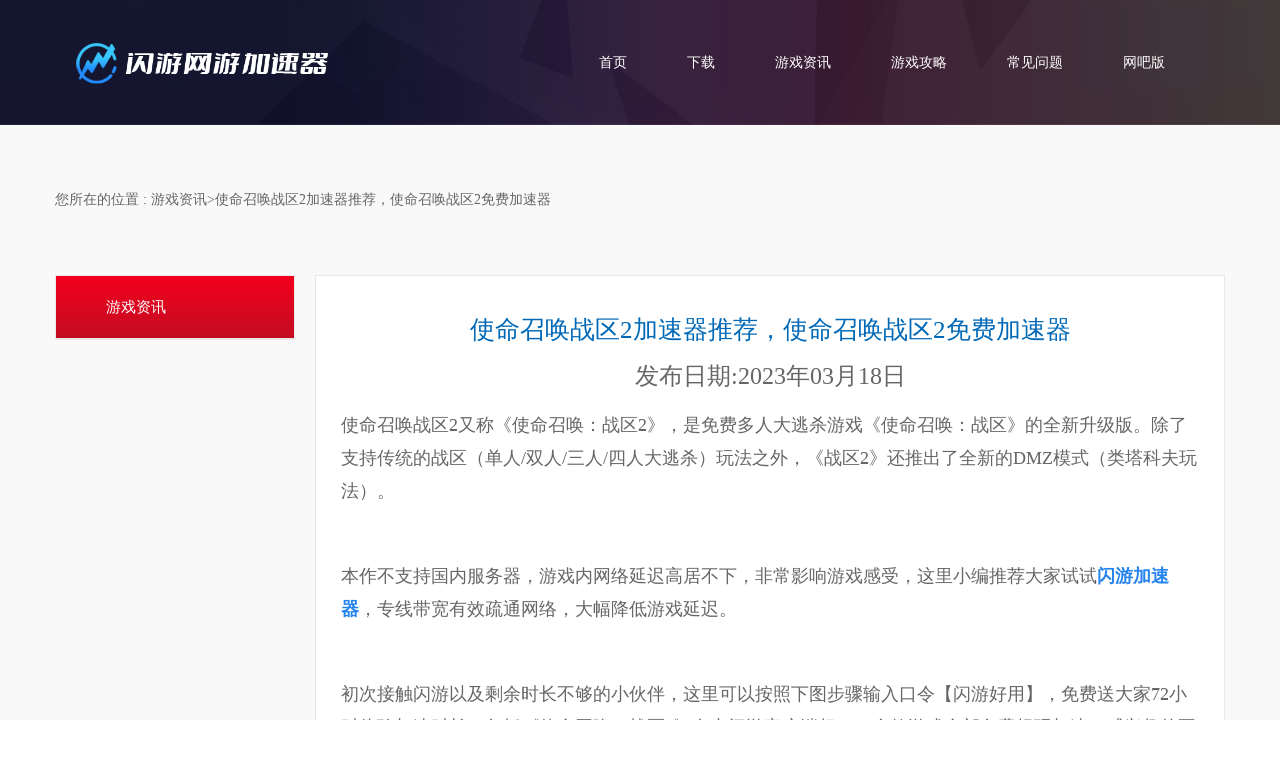

--- FILE ---
content_type: text/html; charset=utf-8
request_url: https://www.syjsq.com/gameinformation/2023/0318/5156.html
body_size: 3784
content:


<!DOCTYPE html>
<html lang="en">
<head>
    <meta name="viewport" content="width=device-width, user-scalable=no, initial-scale=1.0, maximum-scale=1.0, minimum-scale=1.0">
    <meta http-equiv="X-UA-Compatible" content="IE=Edge,chrome=1">
    <meta charset="UTF-8">
    <title>使命召唤战区2加速器推荐，使命召唤战区2免费加速器_闪游加速器【官方网站】</title>
    <meta name="keywords" content="闪游加速器，使命召唤战区2加速器，免费加速器" />
    <meta name="description" content="使命召唤战区2又称《使命召唤：战区2》，是免费多人大逃杀游戏《使命召唤：战区》的全新升级版。除了支持传统的战区（单人/双人/三人/四人大逃杀）玩法之外，《战区2》还推出了" />
    <!-- <link rel="stylesheet" href="/themes/shanyou_speed/static/css/bootstrap.min.css"> -->
    <link rel="stylesheet" href="/themes/shanyou_speed/static/css/bootstrap.css">
    <link rel="stylesheet" href="/themes/shanyou_speed/static/css/rechange.css">
    <link rel="stylesheet" href="/themes/shanyou_speed/static/css/neiye3.css">
    <link rel="stylesheet" href="/themes/shanyou_speed/static/css/article.css">
    <link rel="stylesheet" href="/themes/shanyou_speed/static/css/common.css">
    <link rel="stylesheet" href="/themes/shanyou_speed/static/css/public.css">
    <script src="/themes/shanyou_speed/static/js/jquery-1.11.3.js"></script>
    <script src="/themes/shanyou_speed/static/js/bootstrap.min.js"></script>
    <script src="/themes/shanyou_speed/static/js/slider.js"></script>
    <!-- <link rel="stylesheet" href="/themes/shanyou_speed/static/css/swiper.min.css"> -->
</head>

<body>
  <!-- <div class="tishi">温馨提示：我们是遍布全球的加速链路！</div> -->

<div class="inderBanner">
    
<div class="header container-fluid">
    <div class="container">
        <div class="navbar-header">
            <img src="/themes/shanyou_speed/static/images/logo200133.jpg"  class="site-logo" alt="logo" title="logo" style="position: fixed;left:0;top:0;opacity:0;" />
           <a href="/" alt="闪游加速器logo"><img src="/themes/shanyou_speed/static/images/lx-logo.png" class="navbar-brand log" alt="" data-target="#modal" data-toggle="modal"></a>
          <img src="/themes/shanyou_speed/static/picture/iconaa.png" class="navbar-toggle collapsed" data-toggle="collapse" data-target="#drop" alt="">
         
        </div>
        <div id="drop" class="navbar-collapse collapse">
                <ul id="" class="navbar-nav">
                
                <li><a href='/'>首页</a> </li>
             
                
                <li><a href='/download.html'>下载</a> </li>
             
                
                <li><a href='/list/2.html'>游戏资讯</a> </li>
             
                
                <li><a href='/list/3.html'>游戏攻略</a> </li>
             
                
                <li><a href='/help.html'>常见问题</a> </li>
             
                
                <li><a href='/netbar.html'>网吧版</a> </li>
             
            </ul>

          <!--<ul class="nav navbar-nav navbar-left enter">-->
          <!--  <li class="login"><a href="javascript:;">免费注册</a></li>-->
          <!--  <li class="regist"><a href="javascript:;">登录</a></li>-->
          <!--</ul>-->
      </div>
      </div>
  </div>
</div>
  <section class="container-fluid section neiye9">
    <p class="help container conWidth">
        您所在的位置 : 游戏资讯>使命召唤战区2加速器推荐，使命召唤战区2免费加速器    </p>
    
    <div class="bgcolor container conWidth ">
      <div class="left nava">
        <!-- 控制 -->
       <!-- <div class="nav-menu">-->
      	<!--	<span></span>-->
      	<!--	<span></span>-->
      	<!--	<span></span>-->
      	<!--</div>-->
        <!-- 菜单 -->
        
        <ul class="nav-list">
             <li class="common personal">游戏资讯</li> 
        </ul>
      </div>
      <div class="right pageTable">
        <div class="row">
          <div class="col-xs-12 share_txt">
            <h3 class="share_title">使命召唤战区2加速器推荐，使命召唤战区2免费加速器</h3>
            <h3>发布日期:2023年03月18日</h3>
          </div>
          <div class="col-xs-12 technology_txt"> 

          
<p><span style="font-size:18px">使命召唤战区2又称《使命召唤：战区2》，是免费多人大逃杀游戏《使命召唤：战区》的全新升级版。除了支持传统的战区（单人/双人/三人/四人大逃杀）玩法之外，《战区2》还推出了全新的DMZ模式（类塔科夫玩法）。</span></p>

<p> </p>

<p><span style="font-size:18px">本作不支持国内服务器，游戏内网络延迟高居不下，非常影响游戏感受，这里小编推荐大家试试<strong><a href="/gameinformation/2023/0317/5153.html">闪游加速器</a></strong>，专线带宽有效疏通网络，大幅降低游戏延迟。</span></p>

<p> </p>

<p><span style="font-size:18px">初次接触闪游以及剩余时长不够的小伙伴，这里可以按照下图步骤输入口令【闪游好用】，免费送大家72小时体验加速时长，包括《使命召唤：战区2》在内闪游客户端超1900余款游戏全部免费畅玩加速，感兴趣的不要错过。</span></p>

<p> </p>

<p><img alt="使命召唤战区2.0加速器推荐，使命召唤战区2.0免费加速器" src="http://www.syjsq.com/upload/oldSite/220331/230318/1-23031Q6101X53.png" style="height:614px; width:915px"></p>

<p> </p>

<p><span style="font-size:18px">根据官方最新公告，战区2将会伴随《使命召唤19》第一赛季同步更新，登陆PC（包括Steam/暴雪战网国际客户端）、PS5、PS4、XSX|S、XboxOne。游戏正式上线时间在11月17号凌晨2点，而从11月15日凌晨2:00开始，就可以提前开启预载。</span></p>

<p> </p>

<p><span style="font-size:18px">闪游加速器支持提速，闪游所采用的第五代网游加速技术能更高效的为玩家处理网游下载速度慢、卡顿、掉线、延时高、登录难等一系列问题，为玩家网游助力！新用户免费加速72小时，<strong><a href="/download.html" target="_blank">点击下载</a></strong>即可下载使用。</span></p>
 
          </div>
        </div>
        <ul class="row back">
          <li class="col-xs-6 left">
                             <a href="/article/5155/2.html">上一篇</a>
                       </li>
          <li class="col-xs-6 right">
                            <a href="/article/5157/2.html">下一篇</a>
                      </li>
        </ul>
      </div>
    </div>
  </section>
     <footer class="footer clearfix">
    <div class="container conWidth">
      <div class="row bottom">
        <div class="col-md-6 friendship" >
            友情链接：
            
                <a href="/pubg.html" target="_blank">绝地求生加速器</a>
            

                <a href="/steam.html" target="_blank">steam加速器</a>
            

                <a href="/apex.html" target="_blank">apex加速器</a>
            

                <a href="https://www.syjsq.com/gta5.html" target="_blank">gta5免费加速器</a>
            

                <a href="/epic.html" target="_blank">Epic加速器</a>
            
        </div>
       <div class="col-md-2 col-md-offset-4 customer">
            <div class="online"><a href="https://wpa.qq.com/msgrd?v=3&amp;uin=840271405&amp;site=qq&amp;menu=yes" target="_blank">在线客服</a></div>
            <div class="time">周一到周日 9:30~24:00</div>
       </div>
      </div>
       <div class="row col-md-12" style="margin-top:20px;padding-top:20px;border-top:1px #ddd solid;">闪游网游加速器 | 版权所有 Copyright © 2018 . All Rights Reserved. | <a href="https://beian.miit.gov.cn" target="_blank">冀ICP备20019671号-2</a></div>
    </div>
   
  </footer>
  <!--客服-->
<script>
 (function(a, b, c, d) {
      let s = b.createElement("script");
      s.async = true;
      s.src = c+"/static/js/warbler-front.js";
      s.onload = s.onreadystatechange = function () {
          if (!this.readyState || this.readyState == "loaded" || this.readyState == "complete") d(c);
      };b.head.appendChild(s);
 })(window, document,"https://www.yingyuchat.com",function(u){
       WARBLER.init({ 
         WARBLER_URL:u,
         WARBLER_KEFU_ID:"shanyou666",
         WARBLER_ENT:"6073",
         WARBLER_SIZE:"400px 560px",
         WARBLERLANG:"cn" 
       })
 });
</script>
<!--统计代码-->
<script>
    // 百度统计
    var _hmt = _hmt || [];
    (function() {
      var hm = document.createElement("script");
      hm.src = "https://hm.baidu.com/hm.js?68037b609d192734cc34b5053e0a752d";
      var s = document.getElementsByTagName("script")[0]; 
      s.parentNode.insertBefore(hm, s);
    })();
    
    // 360统计
    (function(b,a,e,h,f,c,g,s){b[h]=b[h]||function(){(b[h].c=b[h].c||[]).push(arguments)};
    b[h].s=!!c;g=a.getElementsByTagName(e)[0];s=a.createElement(e);
    s.src="//s.union.360.cn/"+f+".js";s.defer=!0;s.async=!0;g.parentNode.insertBefore(s,g)
    })(window,document,"script","_qha",475693,false);
</script>   

  <script>
  	$(document).click(function(){
  		$('.nav-list').removeClass('open')
  	})
  	$('.nav-menu,.nav-list').click(function(e){e.stopPropagation()})
  	$('.nava').find('.nav-menu').click(function(e){
  		$('.nav-list').toggleClass('open')
  	})
  </script>
  <script type="text/javascript">
  $(".difference .HY").click(function(){
    $(this).addClass("active").siblings().removeClass("active");
  });
  $(".timecom").click(function(){
    $(this).addClass("active").siblings().removeClass("active");
  });
  $(function(){
    var _width = $(window).width();
    if(_width <= 1024){
      $(".VIP").hide();
      $(".info").hide();
    }
  })
  </script>
</body>
</html>


--- FILE ---
content_type: text/css
request_url: https://www.syjsq.com/themes/shanyou_speed/static/css/rechange.css
body_size: 3183
content:

.inderBanner{
  width: 100%;
  height:125px;
  background: url(../images/rechangebg.png) no-repeat center center;
  background-size: 100% 100%;
}
.main{
  margin: 0;
  padding: 0;
}
.nav{
  height: 125px;
  line-height: 125px;
}
.nav>li, .nav>li>a{
  height:125px;
  line-height: 125px;
}
.enter>li{
  margin-top: 45px;
}
.enter>li,.enter>li>a{
  height:35px;
  line-height: 35px;
}
.navLog{
  /*margin-top: 25px;*/
}
.rechange{
  text-align: center;
  font-size: 32px;
  line-height: 32px;
  margin-top: 77px;
  margin-bottom: 23px;
}
p.gold{
  font-size: 12px;
  text-align: center;
  margin-bottom: 60px;
}
.rechange>i{
  width: 47px;
  height:32px;
  background: url(../images/neiye_03.png)no-repeat center center;
  background-size: 100% 100%;
  margin-right: 15px;
  display: inline-block;
}
ul.combo{
  width:93%;
  margin: 0 auto;
  padding: 10px 10px 0 10px ;
}
p.liner{
  width: 91.5%;
  height:5px;
  margin: 0 auto;
  background: linear-gradient(left,#6ce6fb,#a7a7f6,#d17dcc,#f86a71,#fdcc72);
  background: -webkit-linear-gradient(left,#6ce6fb,#a7a7f6,#d17dcc,#f86a71,#fdcc72);
  background: -moz-linear-gradient(left,#6ce6fb,#a7a7f6,#d17dcc,#f86a71,#fdcc72);
  background: -o-linear-gradient(left,#6ce6fb,#a7a7f6,#d17dcc,#f86a71,#fdcc72);
}
ul.combo li{
  width: 260px;
  height:392px;
  box-shadow: -3px 0px 10px 0px #e7e7e7;
  text-align: center;
  padding-top: 73px;
  color:#666666;
  cursor: pointer;
  -webkit-transition: all  .3s;
  transition: all  .3s;
}
/* ul.combo li:hover{
  height: 410px;
} */
ul.combo li.jian{
  height: 410px;
  margin-top: -17px;
  position: relative;
}
ul.combo li.jian span.recommend{
  width: 46px;
  height:41px;
  position: absolute;
  top:-5px;
  background: url(../images/taoca_07.png) no-repeat center center;
  background-size: 100% 100%;
  display: inline-block;
}
p.money>span{
  font-size: 39px;
  margin-left: 4px;
  /* font-weight: bold; */
}
p.price{
  width: 92px;
  height:26px;
  background: #e84e26;
  line-height: 26px;
  color:#fff;
  font-size: 14px;
  text-align: center;
  display: inline-block;
   border: none;
   transform: skew(-20deg);
   border-radius: 5px;
   margin: 19px 0 20px 0;
}
ul.combo li.jian>p.price{
  margin-top: 37px;
}
.w-30{
  width: 50%;
  margin: 0 auto;
  text-align: left;
  white-space: nowrap;
}
.w-30>h3{
  padding-bottom: 20px;
  margin: 0;
  text-align: center;
}
a.purchase{
  width: 115px;
  height:35px;
  line-height: 33px;
  border-radius: 30px;
  border:1px solid #e84e26;
  display: inline-block;
  font-size: 14px;
  color:#e84e26;
  margin-top: 25px;
}
.sale{
  width: 100%;
  /* height: 300px; */
  background: #21b4ff;
  padding: 75px 0 65px 0;
  margin: 40px 0 45px 0;
}
.commom{
  text-align: center;
  /* padding-top: 66px; */
  color:#fff;
}
.commom>span,.commom>span>img{
  width: 69px;
  height:81px;
  display: block;
  margin:auto;
}
.commom>span.game>img{
  height:57px;
}
.commom>span.sla>img{
  width: 60px;
}
.commom>h3{
  font-size: 26px;
  padding-bottom: 10px;
}
.commom>p{
  font-size: 15px;
}
.speed>p{
  text-align: left;
  padding-left: 100px;
  line-height: 50px;
  font-size: 22px;
}
a.rechargeMoney{
  width: 185px;
  height:50px;
  line-height: 48px;
  border:1px solid #bb0608;
  border-radius: 30px;
  color:#bb0608;
  font-size: 16px;
  text-align: center;
  display: inline-block;
  float:right;
  margin-right: 65px;
}


--- FILE ---
content_type: text/css
request_url: https://www.syjsq.com/themes/shanyou_speed/static/css/neiye3.css
body_size: 842
content:

.help{
      margin: 60px auto 25px auto;
      padding: 0;
      height:25px;
      line-height: 25px;
      font-size: 16px;
}
.pageTable{
  background: #fff;
  border: 1px solid #e9e9e9;
}
.goods{
  border: none!important;
}
.help>i{
  width: 25px;
  height:25px;
  background: url(../images/help.png) no-repeat center center;
  background-size: 100% 100%;
  display: inline-block;
  float: left;
  margin-right: 10px;
}

li.common,li.Stroke{
  padding-left: 50px;
}
ul.tuiguang>li{
  height:60px;
  line-height: 60px;
  border-bottom: 1px solid #e9e9e9;
  padding: 0 20px;
}
ul.tuiguang>li>a{
  margin: 0;
}
ul.tuiguang>li>a:hover{
  color:#c30d23;
}
a.w_10{
  width: 80%;
  overflow: hidden;
  white-space: nowrap;
  text-overflow: ellipsis;
}
p.w_3{
  width: 20%;
  text-align: right;
  overflow hidden;
  white-space: nowrap;
  text-overflow: ellipsis;
  margin:0px;
}
.pagination {
    margin: 60px 0 50px 34%;
}
.pagination > li > a {
  
    /*border: 1px solid #bdbdbd;*/
    /*color: #ababab;*/
}
.pagination > li.active > a {
    background: #f51829;
    color: #fff;
}
.pagination > .active > a {
    border-color: #bdbdbd;
}
@media (max-width: 768px){
   a.w_10{width:70%}
}

--- FILE ---
content_type: text/css
request_url: https://www.syjsq.com/themes/shanyou_speed/static/css/article.css
body_size: 629
content:

.share_txt>h3, .share_txt>p {
    text-align: center;
}
.share_title {
    font-size: 25px;
    color: #0069b7;
    padding-top: 20px;
    /* padding-bottom: 20px; */
}
.technology_txt {
    text-align: left;
    font-size: 16px;
    line-height: 2em;
    overflow: hidden;
    margin-bottom: 50px;
    padding: 0 40px;
    margin-top:10px;
}
.technology_txt img{max-width:90%;margin:auto;display:block;height:auto!important;border-radius:6px;}
.technology_txt a{color:#2684ed}
.technology_txt .download-btn{
    background: blue;
    background-image: linear-gradient(90deg,#38caff,#288dff);
    border-radius: 8px;
    padding:4px 14px;
    text-align: center;
    color: #fff;
    display: inline-block;
   
   text-decoration: none
}
.back li:first-child {
    text-align: left;
}
.back {
    padding: 0 20px 20px 20px;
}
.back li>a {
    color: #0069b7;
}
.back li:last-child {
    text-align: right;
}
.help{
  height: 30px;
  line-height: 30px;
  text-align: left;
  font-size: 14px;
}


--- FILE ---
content_type: text/css
request_url: https://www.syjsq.com/themes/shanyou_speed/static/css/common.css
body_size: 5343
content:

.section{
  width: 100%;
  height:100%;
  background: #f9f9f9;
}
.clearfix{
  clear: both;
}
.pageTable{
  width: 910px;
}
.goods{
  overflow: hidden;
  border: 1px solid #e9e9e9;
  background: #fff;
}
p.orderTitle{
  width: 100%;
  height:60px;
  line-height: 60px;
  color:#313131;
  border-bottom: 1px solid #e9e9e9;
}
p.orderTitle>i{
  width: 2px;
  height:58px;
  display: inline-block;
  background: #f3001e;
  margin-right: 25px;
  float: left;
}
.bgcolor{
  margin:60px auto;
  padding: 0;
  max-width: 1200px!important;
  
}
.nava .nav-menu {
    display: none;
    z-index: 999;
    background: #fff;
    cursor: pointer;
}
.nava{
  width: 240px;
  height: 100%!important;
  overflow: hidden;
  background: #ffffff;
}
.nava .nav-list{
  width: 100%;
  overflow: hidden;
  border:1px solid #e9e9e9;
}
.nav-list>li{
  display: block;
  border-bottom:1px solid #e9e9e9;
}
li.common{
  height:63px;
  line-height: 63px;
  color:#fff;
  font-size: 15px;
  text-align: left;
  background: -webkit-linear-gradient(#f3001d,#c30d23);
  background: -moz-linear-gradient(#f3001d,#c30d23);
  background: -o-linear-gradient(#f3001d,#c30d23);
}
li.common>i{
  width: 29px;
  height:29px;

  display: inline-block;
  margin-left: 15px;
  margin-top: 15px;
  margin-right: 13px;
  float: left;
}
li.personal>i{
  background: url(../images/person_07.png) no-repeat center center;
  background-size: 100% 100%;
}
li.account>i{
  background: url(../images/person_11.png) no-repeat center center;
  background-size: 100% 100%;
}
li.generalize>i{
  background: url(../images/fanli.png) no-repeat center center;
  background-size: 100% 100%;
}
li.Stroke{
  height:56px;
  line-height: 56px;
  color:#000;
}
li.Stroke>a>i{
  width: 25px;
  height:29px;
  display: inline-block;
  margin-left: 15px;
  margin-top: 15px;
  margin-right: 13px;
  float: left;
}
li.safe>a>i{
  background: url(../images/safe.png) no-repeat center center;
  background-size: 100% 100%;
}
li.memberd>a>i{
  background: url(../images/huiyuan.png) no-repeat center center;
  background-size: 100% 100%;
}
li.Pay>a>i{
  width: 25px;
  height:25px;
  background: url(../images/chongzhi.png) no-repeat center center;
  background-size: 100% 100%;
}
li.manage>a>i{
  background: url(../images/guanli.png) no-repeat center center;
  background-size: 100% 100%;
}
li.record>a>i{
  background: url(../images/jilu.png) no-repeat center center;
  background-size: 100% 100%;
}
li.information>a>i{
  background: url(../images/tuiguang.png) no-repeat center center;
  background-size: 100% 100%;
}
li.Withdraw>a>i{
  background: url(../images/tixian.png) no-repeat center center;
  background-size: 100% 100%;
}
li.code>a>i{
  width:25px;
  height:25px;
  background: url(../images/jihuo.png) no-repeat center center;
  background-size: 100% 100%;
}
.nava .open {
  left: 0%;
  overflow: auto;
}
/* 媒体查询 */
.nava ::-webkit-scrollbar {
  display: none;
}
/* .nava .nav-list {
  nav-list
  -webkit-box-sizing: border-box;
  box-sizing: border-box;
  float: right;
  margin-right: 20px;
} */
@media (max-width: 1200px) {
  .nava .nav-list {
    /*position: fixed;*/
    /*height: 100%;*/
    /*top: 0;*/
    /*padding-top: 10px;*/
    /*width: 60%;*/
    /*background: #fff;*/
    /*left: -60%;*/
    /*-webkit-transition: 1s;*/
    /*transition: 1s;*/
    /*-webkit-box-shadow: 3px 0px 10px #f0eded;*/
    /*box-shadow: 3px 0px 10px #f0eded;*/
    /*z-index: 999999999;*/
    display:none;
  }
}
/* .nava .nav-list > li {
  position: relative;
  list-style: none;
  float: left;
  text-align: center;
} */
@media (max-width: 1200px) {
  .nava .nav-list > li {
    width: 100%;
    margin: 0;
    overflow: hidden;
  }
}
/* .nava .nav-list > li .active {
  color: #fff;
  background: #094fb7;
}
.nava .nav-list > li a {
  color: #5a5c5f;
  display: inline-block;
  line-height: 32px;
  padding: 1px 15px;
  margin: 0 10px;
  font-size: 15px;
  border-radius: 5px;
  text-decoration: none;
} */
@media (max-width: 1200px) {
  .nava .nav-list > li a {
    width: 100%;
    border-radius: 0;
    margin: 0;
  }
}
.nava .nav-list > li a:hover {
  color: #c30d23;
  /* background-color: #094fb7; */
}
.nava .nav-list > li .menu {
  min-width: 100px;
  background: #fff;
  -webkit-box-shadow: 0 2px 10px #ccc;
  box-shadow: 0 2px 10px #ccc;
  position: absolute;
  border-radius: 5px;
  white-space: nowrap;
  left: 0;
  height: 0;
  overflow: hidden;
  -webkit-transition: 1s;
  transition: 1s;
}
@media (max-width: 1200px) {
  .nava .nav-list > li .menu {
    position: relative;
    width: 100%;
    text-align: center;
    border-radius: 0;
    -webkit-box-shadow: 0 -1px 7px #ccc inset;
    box-shadow: 0 -1px 7px #ccc inset;
  }
  .nava{
    width: 100%;
    background: transparent;
  }
  .bgcolor{
    margin: 10px auto 0 auto;

  }
}
.nava .nav-list > li .menu li a {
  display: -webkit-box;
  display: -ms-flexbox;
  display: flex;
  margin: 0;
}
.nava .nav-list > li:hover .menu {
  height: auto;
}
.nava .nav-menu {
  display: none;
  z-index: 999;
  background: #fff;
  cursor: pointer;
}
@media (max-width: 1200px) {
  .nava .nav-menu {
    display: none;
    /*float: right;*/
    /*padding: 8px 5px;*/
    /*position: relative;*/
    /*border: 1px solid #ccc;*/
    /*border-radius: 5px;*/
    /* margin-right: 15px; */
  }
  .nava .nav-menu span {
    height: 2px;
    width: 25px;
    display: block;
    background: #CCC;
    border-radius: 10px;
  }
  .nava .nav-menu span + span {
    margin-top: 6px;
  }
}
.nava .open {
  left: 0%;
  overflow: auto;
}


--- FILE ---
content_type: text/css
request_url: https://www.syjsq.com/themes/shanyou_speed/static/css/public.css
body_size: 8960
content:

html {
  overflow-x: hidden;
}
.left{float: left;display: inline-block;}
.right{float: right;display: inline-block;}
body {
  font-family: "Ã¥Â¾Â®Ã¨Â½Â¯Ã©â€ºâ€¦Ã©Â»â€˜";
  font-size: 14px;
  line-height: 1.42857143;
  color: #666;
  background-color: #fff;
  overflow-x: hidden;
}
a {
  color: #666;
  text-decoration: none;
}
a:hover {
  text-decoration: none;
  color: gray;
}
ul,li,dl,dd,dt,ol {
  list-style: none;
  padding: 0;
  margin: 0;
}
.site-logo{
    position: fixed;
    left:0;top:0;opacity:0;

}
/* header */
.tishi{
  width: 100%;
  height:50px;
  line-height:50px;
  background: #000; 
  color:#fff;
  font-size: 12px;
  text-align: center;
}
.bannerIndex{position:relative;}
.header{height:100%;}
.header .container{height:100%;align-items:center;display:flex;justify-content: space-between;flex-wrap: wrap;}
.header .container::before{display:none}
.header .container::after{display:none}
/*.header .container .collapse{display: block;}*/
.inderBanner{
  width: 100%;
  /* overflow: hidden; */
  position: relative;
}

.navbar-toggle {
    border: none;
    padding: 0;
    border-radius: 0;
    /* display: block; */
    margin-right: 8px;
}
.navbar-nav{
    display:flex;
    align-items: center;
}
.navbar-nav>li{
  /* width:10% */
}
.navbar-nav>li>a{
  padding-top: 0;
  padding-bottom: 0;
  padding: 0 30px;
  color:#fff;
  font-size: 14px;
  color:#fff!important;
}


.log{
  padding: 0;

}
.navLog{
  margin-right: 130px!important;
}
.enter{
  height:35px;
  float: right!important;
}
.enter>li,.enter>li>a{
  width: 110px;
  height:35px;
  line-height: 33px;
  color:#fff;
  text-align: center;
}
.enter>li>a{
  border:1px solid #21b4ff;
  border-radius: 15px;
  margin: 0;
  padding: 0;
}
.enter>li.login{
  background:#21b4ff;
  border-radius: 15px;
  margin-right: 10px;
}
.enter>li.regist,.enter>li.regist>a{
  width: 82px;
}
.enter>li{
  margin-top: 47px;
}
/* .enter>li{
  margin-top: 27px;
} */
/* footer */
.footer{width: 100%;padding:65px 0;background: #f5f6f8;}


ul.foot>li{
  height:30px;
  line-height: 30px;
  font-size: 12px;
}
ul.foot>li>a:hover{
  color:#21b4ff;
}


.footer .customer .online{
  width: 90px;
  height:30px;
  line-height: 30px;
  background: #21b4ff;
  color:#fff;
  font-size: 12px;
  border-radius: 15px;
  display: block;
  text-align: center;
  margin:auto;
}
.footer .customer .online a{color:#fff;}
.footer .customer .time {margin-top:10px;text-align:center;}
.friendship{line-height:3rem;text-align:left;}
.friendship a{display:inline-block;margin-right:8px;} 

/* Ã¥Âªâ€™Ã¤Â½â€œÃ¦Å¸Â¥Ã¨Â¯Â¢ */
@media (max-width: 1280px) {}
@media (max-width: 1050px) {}
@media (max-width: 768px) {
   
  .carousel-indicators{bottom:-26px!important;}
  .header{width:100%;z-index: 9999;left:0;margin-left: 0;height:60px;padding: 0;position: absolute;}
  .header .container{padding:0;}

  .navbar-header{width:100%;margin: 0!important;height:100%;/* display: flex; *//* justify-content: space-between; */}
  .navbar-nav{margin: 0!important;flex-wrap:wrap;}
  .navbar-nav,.navbar-nav>li>a,.navbar-nav>li{height: auto;line-height: 40px;}
  .navbar-nav>li{border-bottom:1px solid rgba(0, 0, 0, 0.1);width:100%;}
  .navbar-nav>li>a,.navbar-nav>li{background: #f3f3f3;color:#000!important;text-align: center;font-size: 16px;}
  
  .AAhead{border-color:transparent!important;padding: 0;position:absolute;top:60px;left:0;width:100vw;z-index:999}
  .flexslider .slides li{}
  .navLog{margin-right: 0!important;}
  .enter{width: 100%;background: #f3f3f3;}
  .enter>li{float: left;margin: 8px 0;}
  .enter>li.login{margin-left: 23%;padding: 0;}
  .enter>li.login>a{background: #21b4ff;color:#fff!important;}
  .enter>li.regist>a{}
  .bannerIndex{height:562px;}
  .choosed{width: 100%;margin: 10px auto;}
  span.phicon{width: 60px;height:60px;}
  .icon3>h2{font-size: 20px;color:#000;}
  .accelerator{margin-top: 30px;}
  .accelerator>h3{font-size:22px;margin-bottom: 20px;text-align: center;}
  .accelerator>p{width: 100%;text-align: center;}
  .bg02{margin-top: 0;display:block;margin:auto;}
  .news{height:100%;padding-top: 10px;}
  .m_top{margin-top: 20px;}
  span.industryImg>img{height:33px;}
  .industryTitle>a{width: 70px;height:33px;line-height: 33px;}
  .fireball{height:100px;}
  .ball{padding-top: 17px;font-size: 20px;}
  a.experience{width:110px;height:40px;line-height: 40px;margin: 0 auto;font-size: 16px;}
  .bottom>div{width: 50%;text-align: center;min-height:170px;float: left;}
  .footer{height:100%!important;padding: 30px 0;}
  ul.foot>li.online>a{margin: 0 auto;}
  ul.foot>li.phone{margin-bottom: 10px;}
  ul.foot>li.online{margin-top: 10px;}
  .bottom>div.website{width: 100%;margin-top: 10px;}
  .pphone{width: 100%!important;border-right: none;height: 139px!important;}
  ul.combo li{width:50%!important;height:260px!important;padding-top: 15px!important;margin-bottom: 10px;}
  ul.combo li>p{margin: 0;}
  .reT{padding: 0;}
  p.price{width: 92px;height:26px;line-height: 26px;margin: 10px 0 10px 0!important;}
  ul.combo{width: 100%!important;padding: 10px 10px 0 10px;overflow: hidden;}
  .w-30{width: 67%!important;}
  .w-30>h3{margin: 0;font-size: 20px;padding-bottom: 10px!important;}
  a.purchase{width: 95px!important;height:30px!important;line-height: 28px!important;margin-top: 0px!important;}
  ul.combo li.jian{margin-top: 0!important;}
  .rechange{margin-top: 30px!important;}
  p.gold{margin-bottom: 30px!important;}
  .sale{padding: 50px 0 10px 0;margin: 40px 0 15px 0;}
  .commom{margin-bottom: 30px;}
  .speed>p{padding-left: 0;font-size: 16px;line-height: 40px;text-align: center;}
  a.rechargeMoney{width: 130px;height:40px;line-height: 40px;margin: 0 auto 20px auto;display: block;float:none;}
  .map{margin-left: 0;margin-right: 0;margin-top: 50px;height:550px;}
  .computer{width: 100%;height:233px;}
  .computerTxt>h2{padding-top: 30px;font-size:26px;}
  .download{height: 50px;width: 200px;line-height: 50px;font-size: 18px;margin: 30px auto 0 auto}
  .neiye4{height: 100%;padding-top: 40px;background: #ffce12;padding-bottom: 30px;}
  .login{width: 100%;padding: 50px 41px 20px 15px;height:383px;}
  .pas{padding: 0;margin: 0;}
  .member{padding: 20px 15px 20px 15px}
  .item>span{width: 24%;}
  .item>input{width: 74%;height:35px;line-height: 35px;}
  .item{margin-bottom: 10px;}
  input.verification{width: 37%}
  span.code_img{height:25px;}
  i.flush{margin-top: 8px;}
  .enterlo{height:35px;line-height: 35px;margin-bottom: 20px;}
  .neiye5{padding-top: 30px;margin: 0;padding:20px 0;background: #cfd2c7;height:100%;}
  .pageTable{width: 100%;}
  .indent>li{width: 25%;height:50px;line-height: 50px;}
  .pagination{margin-left: 16%;}
  .security>li.verification{height: auto;line-height: 25px;margin-top: 10px;}
  li.mypassword{margin: 10px auto 10px 0; padding-bottom: 20px;}
  .ring{width: 100%;border-right: none;text-align: left;}
  li.mypassword{height: auto;overflow: hidden;}
  .change,.postbox{padding-left: 0;line-height: 25px;}
  button.amend{float: left;}
  .goods{padding-bottom: 75px;}
  .Query{margin: 0;padding: 0 10px;}
  .neiye9{margin: 0;padding: 0;}
  p.orderTitle{height:40px;line-height: 40px;}
  p.orderTitle>i{height:38px;}
  .mTime{height: auto;;line-height: 36px;margin-top: 13px;}
  .hysj{width: 100%;}
  .timecom{margin-bottom: 10px;width: 46%;margin-bottom: 31px;}
  .temps,.difference{width: 80%;overflow: hidden;margin: 0 auto;display: block;float: none;}
  .temps .active{width: 46%;}
  .timecom:first-child,.timecom:nth-child(3),.HY:first-child,.HY:nth-child(3){margin-left: 0;}
  .paym{margin-top: 10px;height: auto;}
  .HY{margin-bottom: 10px;width: 46%;}
  .type{height: auto;}
  .coupon{padding-bottom: 20px;}
  .recommend{padding: 10px 0;}
  .sum{padding: 10px;}
  .sum li{width: 100%;}
  .sum li>span{width: 24%;}
  .freeze,.deposit{margin-left: 50px;}
  .exclusive{margin: 10px}
  .TXT{padding: 10px;width: 100%;}
  .meal{margin: 10px;}
  .tuiguang{padding-bottom: 10px;}
  .help{margin: 10px auto;width: 50%;float: left;margin-bottom: -27px;}
  p.w_3{width: 30%;}
  p.w_10{width: 70%}
  .paggge{margin: 20px 0 50px 34%;}
  .inderBanner{min-height:60px;height:auto;}
  .navbar-brand{height:45px;margin-top:7.5px;}
  .navLog{margin-top: 0}
  .navbar-toggle{margin-top: 14px;}
  .login12{width: 100%;    height: 382px;
    background: url(../images/neiye4_03.png) no-repeat center center;
    background-size: 100% 100%;
    float: right;
    padding: 50px 30px 20px 10px;}
    img.fankui{width:auto;height:auto;display:block;margin:auto;}
}

@media (max-width: 640px) {}
@media (max-width: 510px) {}
@media (max-width: 360px) {
  .flexslider .slides li{}
  .enter>li.login{margin-left: 10%;padding: 0;}
  .bannerIndex{height:562px;}
  .w-30{width: 93%!important;}
  .w-30>h3{font-size: 17px!important;}
  ul.combo li{height:258px;}
  .computer{height:188px;}
  .map{height:450px;}
  .computerTxt>h2{padding-top: 10px;font-size: 21px;}
  .download{width: 180px;height: 40px;line-height: 40px;font-size: 16px;margin: 20px auto; 0 auto;}
  .item>span{width: 26%;}
  .item>input{width: 70%;}
  input.verification{width: 30%;}
  .pagination{margin-left: 9%;}
  .indent>li{height:40px;line-height: 40px;}
  .temps,.difference{width: 85%;}
  .temps{padding: 20px 1px;}
  .sum li>span{width: 32%;}
  .freeze,.deposit{margin-left: 50px;}
  .exclusive>input{margin: 0 10px;}
  button.copy{padding: 8px 20px;}
  .seven{margin: 10px 70px;}

}
